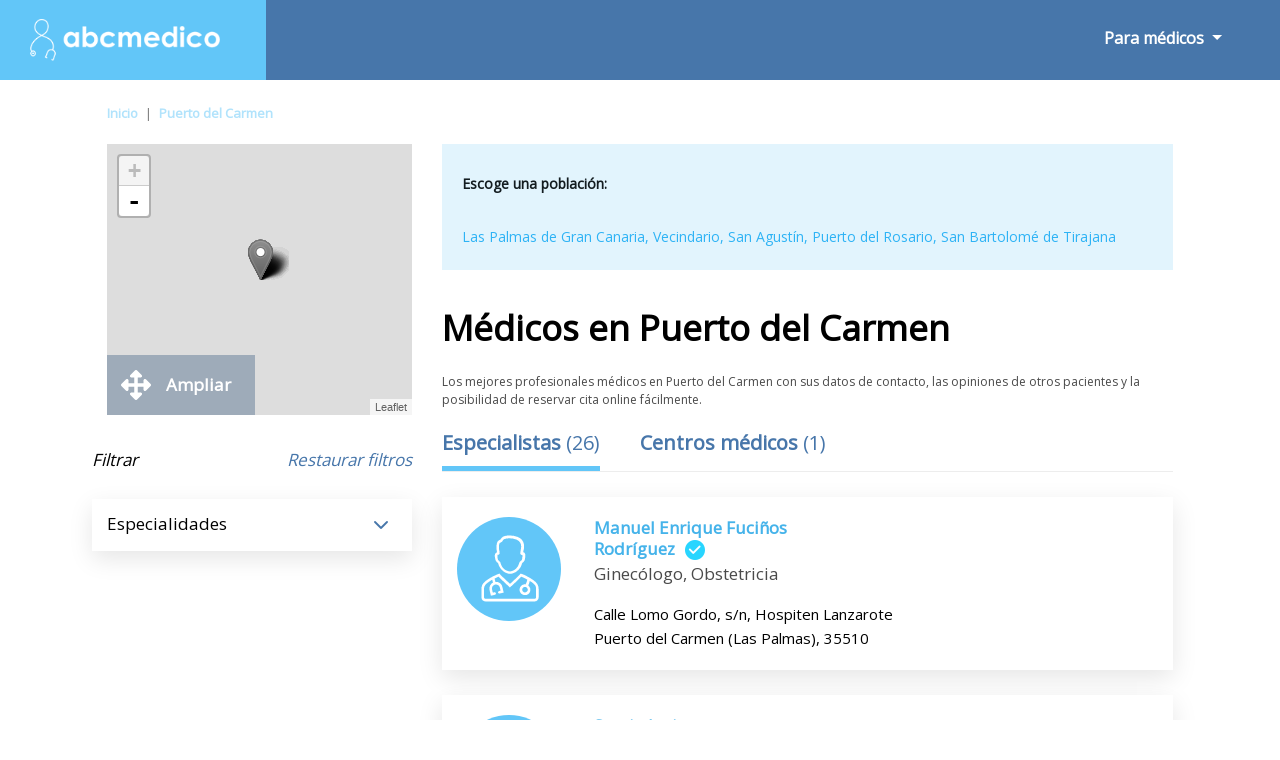

--- FILE ---
content_type: text/html; charset=UTF-8
request_url: https://www.abcmedico.es/m/puerto-del-carmen/
body_size: 13865
content:
<!doctype html><html lang="es"><head><meta charset="utf-8"><meta name="DC.Title" lang="es" content="Conozca a los profesionales médicos mas recomendados en Puerto del Carmen - Abcmedico"><title>Conozca a los profesionales médicos mas recomendados en Puerto del Carmen - Abcmedico</title><meta name="author" content="PulsoMed"><meta name="DC.Creator" lang="es" content="PulsoMed"><meta name="description" content="Te ofrecemos los mejores profesionales médicos en Puerto del Carmen. Lee las opiniones de otros pacientes, consulta los horarios de atención y reserva tu cita online. ¡Es gratuito!"><link rel="canonical" href="https://www.abcmedico.es/m/puerto-del-carmen/" /><meta name="VW96.objecttype" content="Document"><meta name="distribution" content="global"><meta name="resource-type" content="document"><meta name="robots" content="all"><meta name="Revisit" content="7 days"><meta name="copyright" content="Copyright (c) 2026 Pulsomed, S.L." /><link rel="apple-touch-icon" sizes="57x57" href="/public/img/favico/apple-icon-57x57.png"><link rel="apple-touch-icon" sizes="60x60" href="/public/img/favico/apple-icon-60x60.png"><link rel="apple-touch-icon" sizes="72x72" href="/public/img/favico/apple-icon-72x72.png"><link rel="apple-touch-icon" sizes="76x76" href="/public/img/favico/apple-icon-76x76.png"><link rel="apple-touch-icon" sizes="114x114" href="/public/img/favico/apple-icon-114x114.png"><link rel="apple-touch-icon" sizes="120x120" href="/public/img/favico/apple-icon-120x120.png"><link rel="apple-touch-icon" sizes="144x144" href="/public/img/favico/apple-icon-144x144.png"><link rel="apple-touch-icon" sizes="152x152" href="/public/img/favico/apple-icon-152x152.png"><link rel="apple-touch-icon" sizes="180x180" href="/public/img/favico/apple-icon-180x180.png"><link rel="icon" type="image/png" sizes="192x192" href="/public/img/favico/android-icon-192x192.png"><link rel="icon" type="image/png" sizes="32x32" href="/public/img/favico/favicon-32x32.png"><link rel="icon" type="image/png" sizes="96x96" href="/public/img/favico/favicon-96x96.png"><link rel="icon" type="image/png" sizes="16x16" href="/public/img/favico/favicon-16x16.png"><link rel="manifest" href="/public/img/favico/manifest.json"><meta name="msapplication-TileColor" content="#ffffff"><meta name="msapplication-TileImage" content="/public/img/favico/ms-icon-144x144.png"><meta name="theme-color" content="#ffffff"><link rel="stylesheet" href="https://stackpath.bootstrapcdn.com/bootstrap/4.3.1/css/bootstrap.min.css"><script async src="https://code.jquery.com/jquery-3.4.0.min.js"></script><script async src="https://stackpath.bootstrapcdn.com/bootstrap/4.3.1/js/bootstrap.min.js"></script><link rel="stylesheet" href="/public/css/general.css"><meta name="viewport" content="width=device-width, height=device-height, user-scalable=no, initial-scale=1, maximum-scale=1, minimal-ui"><link rel="shortcut icon" media="screen" href="/public/img/favicon.ico"><script>function contadoresSumaActual(url,aseg) {	$.ajax({	url: "/model/listado/buzonConsultaContador.php",	type: "POST",	data: {URLListado:url,aseguradora:aseg},	beforeSend: function(){},	success: function(data){},	error: function(){} });}</script><script async src="https://pagead2.googlesyndication.com/pagead/js/adsbygoogle.js?client=ca-pub-9264366836033327" crossorigin="anonymous"></script><style>.fa {display:inline-block;font-size:inherit;text-rendering:auto;-webkit-font-smoothing:antialiased;-moz-osx-font-smoothing:grayscale}.fa-hospital {content:url("data:image/svg+xml;utf8,<svg xmlns='http://www.w3.org/2000/svg' fill='rgb(71, 118, 170)' width='15px' viewBox='0 0 448 512'><path d='M448 492v20H0v-20c0-6.627 5.373-12 12-12h20V120c0-13.255 10.745-24 24-24h88V24c0-13.255 10.745-24 24-24h112c13.255 0 24 10.745 24 24v72h88c13.255 0 24 10.745 24 24v360h20c6.627 0 12 5.373 12 12zM308 192h-40c-6.627 0-12 5.373-12 12v40c0 6.627 5.373 12 12 12h40c6.627 0 12-5.373 12-12v-40c0-6.627-5.373-12-12-12zm-168 64h40c6.627 0 12-5.373 12-12v-40c0-6.627-5.373-12-12-12h-40c-6.627 0-12 5.373-12 12v40c0 6.627 5.373 12 12 12zm104 128h-40c-6.627 0-12 5.373-12 12v84h64v-84c0-6.627-5.373-12-12-12zm64-96h-40c-6.627 0-12 5.373-12 12v40c0 6.627 5.373 12 12 12h40c6.627 0 12-5.373 12-12v-40c0-6.627-5.373-12-12-12zm-116 12c0-6.627-5.373-12-12-12h-40c-6.627 0-12 5.373-12 12v40c0 6.627 5.373 12 12 12h40c6.627 0 12-5.373 12-12v-40zM182 96h26v26a6 6 0 0 0 6 6h20a6 6 0 0 0 6-6V96h26a6 6 0 0 0 6-6V70a6 6 0 0 0-6-6h-26V38a6 6 0 0 0-6-6h-20a6 6 0 0 0-6 6v26h-26a6 6 0 0 0-6 6v20a6 6 0 0 0 6 6z'/></svg>");}.fa-hospitalW {content:url("data:image/svg+xml;utf8,<svg xmlns='http://www.w3.org/2000/svg' fill='rgb(255, 255, 255)' width='15px' viewBox='0 0 448 512'><path d='M448 492v20H0v-20c0-6.627 5.373-12 12-12h20V120c0-13.255 10.745-24 24-24h88V24c0-13.255 10.745-24 24-24h112c13.255 0 24 10.745 24 24v72h88c13.255 0 24 10.745 24 24v360h20c6.627 0 12 5.373 12 12zM308 192h-40c-6.627 0-12 5.373-12 12v40c0 6.627 5.373 12 12 12h40c6.627 0 12-5.373 12-12v-40c0-6.627-5.373-12-12-12zm-168 64h40c6.627 0 12-5.373 12-12v-40c0-6.627-5.373-12-12-12h-40c-6.627 0-12 5.373-12 12v40c0 6.627 5.373 12 12 12zm104 128h-40c-6.627 0-12 5.373-12 12v84h64v-84c0-6.627-5.373-12-12-12zm64-96h-40c-6.627 0-12 5.373-12 12v40c0 6.627 5.373 12 12 12h40c6.627 0 12-5.373 12-12v-40c0-6.627-5.373-12-12-12zm-116 12c0-6.627-5.373-12-12-12h-40c-6.627 0-12 5.373-12 12v40c0 6.627 5.373 12 12 12h40c6.627 0 12-5.373 12-12v-40zM182 96h26v26a6 6 0 0 0 6 6h20a6 6 0 0 0 6-6V96h26a6 6 0 0 0 6-6V70a6 6 0 0 0-6-6h-26V38a6 6 0 0 0-6-6h-20a6 6 0 0 0-6 6v26h-26a6 6 0 0 0-6 6v20a6 6 0 0 0 6 6z'/></svg>");}.fa-envelope {content:url("data:image/svg+xml;utf8,<svg xmlns='http://www.w3.org/2000/svg' fill='rgb(255, 255, 255)' width='17px' viewBox='0 0 512 512'><path d='M502.3 190.8c3.9-3.1 9.7-.2 9.7 4.7V400c0 26.5-21.5 48-48 48H48c-26.5 0-48-21.5-48-48V195.6c0-5 5.7-7.8 9.7-4.7 22.4 17.4 52.1 39.5 154.1 113.6 21.1 15.4 56.7 47.8 92.2 47.6 35.7.3 72-32.8 92.3-47.6 102-74.1 131.6-96.3 154-113.7zM256 320c23.2.4 56.6-29.2 73.4-41.4 132.7-96.3 142.8-104.7 173.4-128.7 5.8-4.5 9.2-11.5 9.2-18.9v-19c0-26.5-21.5-48-48-48H48C21.5 64 0 85.5 0 112v19c0 7.4 3.4 14.3 9.2 18.9 30.6 23.9 40.7 32.4 173.4 128.7 16.8 12.2 50.2 41.8 73.4 41.4z'/></svg>");}.fa-envelopeW {content:url("data:image/svg+xml;utf8,<svg xmlns='http://www.w3.org/2000/svg' fill='rgb(71, 118, 170)' width='17px' viewBox='0 0 512 512'><path d='M502.3 190.8c3.9-3.1 9.7-.2 9.7 4.7V400c0 26.5-21.5 48-48 48H48c-26.5 0-48-21.5-48-48V195.6c0-5 5.7-7.8 9.7-4.7 22.4 17.4 52.1 39.5 154.1 113.6 21.1 15.4 56.7 47.8 92.2 47.6 35.7.3 72-32.8 92.3-47.6 102-74.1 131.6-96.3 154-113.7zM256 320c23.2.4 56.6-29.2 73.4-41.4 132.7-96.3 142.8-104.7 173.4-128.7 5.8-4.5 9.2-11.5 9.2-18.9v-19c0-26.5-21.5-48-48-48H48C21.5 64 0 85.5 0 112v19c0 7.4 3.4 14.3 9.2 18.9 30.6 23.9 40.7 32.4 173.4 128.7 16.8 12.2 50.2 41.8 73.4 41.4z'/></svg>");}.fa-search {content:url("data:image/svg+xml;utf8,<svg xmlns='http://www.w3.org/2000/svg' viewBox='0 0 512 512' width='1em' fill='white' ><path d='M505 442.7L405.3 343c-4.5-4.5-10.6-7-17-7H372c27.6-35.3 44-79.7 44-128C416 93.1 322.9 0 208 0S0 93.1 0 208s93.1 208 208 208c48.3 0 92.7-16.4 128-44v16.3c0 6.4 2.5 12.5 7 17l99.7 99.7c9.4 9.4 24.6 9.4 33.9 0l28.3-28.3c9.4-9.4 9.4-24.6.1-34zM208 336c-70.7 0-128-57.2-128-128 0-70.7 57.2-128 128-128 70.7 0 128 57.2 128 128 0 70.7-57.2 128-128 128z'/></svg>");}.fa-searchB {content:url("data:image/svg+xml;utf8,<svg xmlns='http://www.w3.org/2000/svg' viewBox='0 0 512 512' width='37px' fill='rgb(71, 118, 170)' ><path d='M505 442.7L405.3 343c-4.5-4.5-10.6-7-17-7H372c27.6-35.3 44-79.7 44-128C416 93.1 322.9 0 208 0S0 93.1 0 208s93.1 208 208 208c48.3 0 92.7-16.4 128-44v16.3c0 6.4 2.5 12.5 7 17l99.7 99.7c9.4 9.4 24.6 9.4 33.9 0l28.3-28.3c9.4-9.4 9.4-24.6.1-34zM208 336c-70.7 0-128-57.2-128-128 0-70.7 57.2-128 128-128 70.7 0 128 57.2 128 128 0 70.7-57.2 128-128 128z'/></svg>");}.fa-info-circle {content:url("data:image/svg+xml;utf8,<svg xmlns='http://www.w3.org/2000/svg' viewBox='0 0 512 512' width='20px' fill='%23ffffff'><path d='M256 8C119.043 8 8 119.083 8 256c0 136.997 111.043 248 248 248s248-111.003 248-248C504 119.083 392.957 8 256 8zm0 110c23.196 0 42 18.804 42 42s-18.804 42-42 42-42-18.804-42-42 18.804-42 42-42zm56 254c0 6.627-5.373 12-12 12h-88c-6.627 0-12-5.373-12-12v-24c0-6.627 5.373-12 12-12h12v-64h-12c-6.627 0-12-5.373-12-12v-24c0-6.627 5.373-12 12-12h64c6.627 0 12 5.373 12 12v100h12c6.627 0 12 5.373 12 12v24z'/></svg>");}.fa-bars {content:url("data:image/svg+xml;utf8,<svg xmlns='http://www.w3.org/2000/svg' viewBox='0 0 448 512' width='23px' fill='%23ffffff'><path d='M16 132h416c8.837 0 16-7.163 16-16V76c0-8.837-7.163-16-16-16H16C7.163 60 0 67.163 0 76v40c0 8.837 7.163 16 16 16zm0 160h416c8.837 0 16-7.163 16-16v-40c0-8.837-7.163-16-16-16H16c-8.837 0-16 7.163-16 16v40c0 8.837 7.163 16 16 16zm0 160h416c8.837 0 16-7.163 16-16v-40c0-8.837-7.163-16-16-16H16c-8.837 0-16 7.163-16 16v40c0 8.837 7.163 16 16 16z'/></svg>");}.fa-list-alt{content:url("data:image/svg+xml;utf8,<svg xmlns='http://www.w3.org/2000/svg' viewBox='0 0 24 24' width='40px' fill='%234776aa'><path d='M19 11h-14v-2h14v2zm0 2h-14v2h14v-2zm0 4h-14v2h14v-2zm3-11v16h-20v-16h20zm2-6h-24v24h24v-24z'/></svg>");}.fa-starB{content:url("data:image/svg+xml;utf8,<svg xmlns='http://www.w3.org/2000/svg' viewBox='0 0 576 512' width='15px' fill='%234776aa'><path d='M259.3 17.8L194 150.2 47.9 171.5c-26.2 3.8-36.7 36.1-17.7 54.6l105.7 103-25 145.5c-4.5 26.3 23.2 46 46.4 33.7L288 439.6l130.7 68.7c23.2 12.2 50.9-7.4 46.4-33.7l-25-145.5 105.7-103c19-18.5 8.5-50.8-17.7-54.6L382 150.2 316.7 17.8c-11.7-23.6-45.6-23.9-57.4 0z'/></svg>");}.fa-starG{content:url("data:image/svg+xml;utf8,<svg xmlns='http://www.w3.org/2000/svg' viewBox='0 0 576 512' width='15px' fill='%239b9b9b'><path d='M259.3 17.8L194 150.2 47.9 171.5c-26.2 3.8-36.7 36.1-17.7 54.6l105.7 103-25 145.5c-4.5 26.3 23.2 46 46.4 33.7L288 439.6l130.7 68.7c23.2 12.2 50.9-7.4 46.4-33.7l-25-145.5 105.7-103c19-18.5 8.5-50.8-17.7-54.6L382 150.2 316.7 17.8c-11.7-23.6-45.6-23.9-57.4 0z'/></svg>");}.fa-arrow-right{content:url("data:image/svg+xml;utf8,<svg xmlns='http://www.w3.org/2000/svg' viewBox='0 0 448 512' width='11px' fill='%2347baf3'><path d='M190.5 66.9l22.2-22.2c9.4-9.4 24.6-9.4 33.9 0L441 239c9.4 9.4 9.4 24.6 0 33.9L246.6 467.3c-9.4 9.4-24.6 9.4-33.9 0l-22.2-22.2c-9.5-9.5-9.3-25 .4-34.3L311.4 296H24c-13.3 0-24-10.7-24-24v-32c0-13.3 10.7-24 24-24h287.4L190.9 101.2c-9.8-9.3-10-24.8-.4-34.3z'/></svg>");}.fa-times{content:url("data:image/svg+xml;utf8,<svg xmlns='http://www.w3.org/2000/svg' viewBox='0 0 352 512' width='16px' fill='%23000'><path d='M242.72 256l100.07-100.07c12.28-12.28 12.28-32.19 0-44.48l-22.24-22.24c-12.28-12.28-32.19-12.28-44.48 0L176 189.28 75.93 89.21c-12.28-12.28-32.19-12.28-44.48 0L9.21 111.45c-12.28 12.28-12.28 32.19 0 44.48L109.28 256 9.21 356.07c-12.28 12.28-12.28 32.19 0 44.48l22.24 22.24c12.28 12.28 32.2 12.28 44.48 0L176 322.72l100.07 100.07c12.28 12.28 32.2 12.28 44.48 0l22.24-22.24c12.28-12.28 12.28-32.19 0-44.48L242.72 256z'/></svg>");}.fa-arrows{content:url("data:image/svg+xml;utf8,<svg xmlns='http://www.w3.org/2000/svg' viewBox='0 0 512 512' width='30px' fill='%23fff'><path d='M352.201 425.775l-79.196 79.196c-9.373 9.373-24.568 9.373-33.941 0l-79.196-79.196c-15.119-15.119-4.411-40.971 16.971-40.97h51.162L228 284H127.196v51.162c0 21.382-25.851 32.09-40.971 16.971L7.029 272.937c-9.373-9.373-9.373-24.569 0-33.941L86.225 159.8c15.119-15.119 40.971-4.411 40.971 16.971V228H228V127.196h-51.23c-21.382 0-32.09-25.851-16.971-40.971l79.196-79.196c9.373-9.373 24.568-9.373 33.941 0l79.196 79.196c15.119 15.119 4.411 40.971-16.971 40.971h-51.162V228h100.804v-51.162c0-21.382 25.851-32.09 40.97-16.971l79.196 79.196c9.373 9.373 9.373 24.569 0 33.941L425.773 352.2c-15.119 15.119-40.971 4.411-40.97-16.971V284H284v100.804h51.23c21.382 0 32.09 25.851 16.971 40.971z'/></svg>");}.fa-heart {content:url("data:image/svg+xml;utf8,<svg xmlns='http://www.w3.org/2000/svg' viewBox='0 0 512 512' width='20px' fill='%23dbdbdb'><path d='M462.3 62.6C407.5 15.9 326 24.3 275.7 76.2L256 96.5l-19.7-20.3C186.1 24.3 104.5 15.9 49.7 62.6c-62.8 53.6-66.1 149.8-9.9 207.9l193.5 199.8c12.5 12.9 32.8 12.9 45.3 0l193.5-199.8c56.3-58.1 53-154.3-9.8-207.9z'/></svg>");}.fa-map{content:url("data:image/svg+xml;utf8,<svg xmlns='http://www.w3.org/2000/svg' viewBox='0 0 576 512' width='17px' fill='%23fff'><path d='M0 117.66v346.32c0 11.32 11.43 19.06 21.94 14.86L160 416V32L20.12 87.95A32.006 32.006 0 0 0 0 117.66zM192 416l192 64V96L192 32v384zM554.06 33.16L416 96v384l139.88-55.95A31.996 31.996 0 0 0 576 394.34V48.02c0-11.32-11.43-19.06-21.94-14.86z'/></svg>");}.fa-phone{content:url("data:image/svg+xml;utf8,<svg xmlns='http://www.w3.org/2000/svg' viewBox='0 0 512 512' width='14px' fill='%234776aa'><path d='M497.39 361.8l-112-48a24 24 0 0 0-28 6.9l-49.6 60.6A370.66 370.66 0 0 1 130.6 204.11l60.6-49.6a23.94 23.94 0 0 0 6.9-28l-48-112A24.16 24.16 0 0 0 122.6.61l-104 24A24 24 0 0 0 0 48c0 256.5 207.9 464 464 464a24 24 0 0 0 23.4-18.6l24-104a24.29 24.29 0 0 0-14.01-27.6z'/></svg>");}.fa-link{content:url("data:image/svg+xml;utf8,<svg xmlns='http://www.w3.org/2000/svg' viewBox='0 0 512 512' width='16px' fill='%234776aa'><path d='M326.612 185.391c59.747 59.809 58.927 155.698.36 214.59-.11.12-.24.25-.36.37l-67.2 67.2c-59.27 59.27-155.699 59.262-214.96 0-59.27-59.26-59.27-155.7 0-214.96l37.106-37.106c9.84-9.84 26.786-3.3 27.294 10.606.648 17.722 3.826 35.527 9.69 52.721 1.986 5.822.567 12.262-3.783 16.612l-13.087 13.087c-28.026 28.026-28.905 73.66-1.155 101.96 28.024 28.579 74.086 28.749 102.325.51l67.2-67.19c28.191-28.191 28.073-73.757 0-101.83-3.701-3.694-7.429-6.564-10.341-8.569a16.037 16.037 0 0 1-6.947-12.606c-.396-10.567 3.348-21.456 11.698-29.806l21.054-21.055c5.521-5.521 14.182-6.199 20.584-1.731a152.482 152.482 0 0 1 20.522 17.197zM467.547 44.449c-59.261-59.262-155.69-59.27-214.96 0l-67.2 67.2c-.12.12-.25.25-.36.37-58.566 58.892-59.387 154.781.36 214.59a152.454 152.454 0 0 0 20.521 17.196c6.402 4.468 15.064 3.789 20.584-1.731l21.054-21.055c8.35-8.35 12.094-19.239 11.698-29.806a16.037 16.037 0 0 0-6.947-12.606c-2.912-2.005-6.64-4.875-10.341-8.569-28.073-28.073-28.191-73.639 0-101.83l67.2-67.19c28.239-28.239 74.3-28.069 102.325.51 27.75 28.3 26.872 73.934-1.155 101.96l-13.087 13.087c-4.35 4.35-5.769 10.79-3.783 16.612 5.864 17.194 9.042 34.999 9.69 52.721.509 13.906 17.454 20.446 27.294 10.606l37.106-37.106c59.271-59.259 59.271-155.699.001-214.959z'/></svg>");}.fa-star{content:url("data:image/svg+xml;utf8,<svg xmlns='http://www.w3.org/2000/svg' viewBox='0 0 576 512' width='25px' fill='%234776aa'><path d='M259.3 17.8L194 150.2 47.9 171.5c-26.2 3.8-36.7 36.1-17.7 54.6l105.7 103-25 145.5c-4.5 26.3 23.2 46 46.4 33.7L288 439.6l130.7 68.7c23.2 12.2 50.9-7.4 46.4-33.7l-25-145.5 105.7-103c19-18.5 8.5-50.8-17.7-54.6L382 150.2 316.7 17.8c-11.7-23.6-45.6-23.9-57.4 0z'/></svg>");}.fa-star-o{content:url("data:image/svg+xml;utf8,<svg xmlns='http://www.w3.org/2000/svg' viewBox='0 0 24 24' width='25px' fill='%234776aa'><path d='M12 5.173l2.335 4.817 5.305.732-3.861 3.71.942 5.27-4.721-2.524-4.721 2.525.942-5.27-3.861-3.71 5.305-.733 2.335-4.817zm0-4.586l-3.668 7.568-8.332 1.151 6.064 5.828-1.48 8.279 7.416-3.967 7.416 3.966-1.48-8.279 6.064-5.827-8.332-1.15-3.668-7.569z'/></svg>");}.fa-whatsapp{content:url("data:image/svg+xml;utf8,<svg xmlns='http://www.w3.org/2000/svg' viewBox='0 0 448 512' width='15px' fill='%2325D366'><path d='M380.9 97.1C339 55.1 283.2 32 223.9 32c-122.4 0-222 99.6-222 222 0 39.1 10.2 77.3 29.6 111L0 480l117.7-30.9c32.4 17.7 68.9 27 106.1 27h.1c122.3 0 224.1-99.6 224.1-222 0-59.3-25.2-115-67.1-157zm-157 341.6c-33.2 0-65.7-8.9-94-25.7l-6.7-4-69.8 18.3L72 359.2l-4.4-7c-18.5-29.4-28.2-63.3-28.2-98.2 0-101.7 82.8-184.5 184.6-184.5 49.3 0 95.6 19.2 130.4 54.1 34.8 34.9 56.2 81.2 56.1 130.5 0 101.8-84.9 184.6-186.6 184.6zm101.2-138.2c-5.5-2.8-32.8-16.2-37.9-18-5.1-1.9-8.8-2.8-12.5 2.8-3.7 5.6-14.3 18-17.6 21.8-3.2 3.7-6.5 4.2-12 1.4-32.6-16.3-54-29.1-75.5-66-5.7-9.8 5.7-9.1 16.3-30.3 1.8-3.7.9-6.9-.5-9.7-1.4-2.8-12.5-30.1-17.1-41.2-4.5-10.8-9.1-9.3-12.5-9.5-3.2-.2-6.9-.2-10.6-.2-3.7 0-9.7 1.4-14.8 6.9-5.1 5.6-19.4 19-19.4 46.3 0 27.3 19.9 53.7 22.6 57.4 2.8 3.7 39.1 59.7 94.8 83.8 35.2 15.2 49 16.5 66.6 13.9 10.7-1.6 32.8-13.4 37.4-26.4 4.6-13 4.6-24.1 3.2-26.4-1.3-2.5-5-3.9-10.5-6.6z'/></svg>");}.fa-graduation-cap{content:url("data:image/svg+xml;utf8,<svg xmlns='http://www.w3.org/2000/svg' viewBox='0 0 640 512' width='19px' fill='%2345b3ea'><path d='M622.34 153.2L343.4 67.5c-15.2-4.67-31.6-4.67-46.79 0L17.66 153.2c-23.54 7.23-23.54 38.36 0 45.59l48.63 14.94c-10.67 13.19-17.23 29.28-17.88 46.9C38.78 266.15 32 276.11 32 288c0 10.78 5.68 19.85 13.86 25.65L20.33 428.53C18.11 438.52 25.71 448 35.94 448h56.11c10.24 0 17.84-9.48 15.62-19.47L82.14 313.65C90.32 307.85 96 298.78 96 288c0-11.57-6.47-21.25-15.66-26.87.76-15.02 8.44-28.3 20.69-36.72L296.6 284.5c9.06 2.78 26.44 6.25 46.79 0l278.95-85.7c23.55-7.24 23.55-38.36 0-45.6zM352.79 315.09c-28.53 8.76-52.84 3.92-65.59 0l-145.02-44.55L128 384c0 35.35 85.96 64 192 64s192-28.65 192-64l-14.18-113.47-145.03 44.56z'/></svg>");}.fa-user-md{content:url("data:image/svg+xml;utf8,<svg xmlns='http://www.w3.org/2000/svg' viewBox='0 0 448 512' width='11px' fill='%2345b3ea'><path d='M224 256c70.7 0 128-57.3 128-128S294.7 0 224 0 96 57.3 96 128s57.3 128 128 128zM104 424c0 13.3 10.7 24 24 24s24-10.7 24-24-10.7-24-24-24-24 10.7-24 24zm216-135.4v49c36.5 7.4 64 39.8 64 78.4v41.7c0 7.6-5.4 14.2-12.9 15.7l-32.2 6.4c-4.3.9-8.5-1.9-9.4-6.3l-3.1-15.7c-.9-4.3 1.9-8.6 6.3-9.4l19.3-3.9V416c0-62.8-96-65.1-96 1.9v26.7l19.3 3.9c4.3.9 7.1 5.1 6.3 9.4l-3.1 15.7c-.9 4.3-5.1 7.1-9.4 6.3l-31.2-4.2c-7.9-1.1-13.8-7.8-13.8-15.9V416c0-38.6 27.5-70.9 64-78.4v-45.2c-2.2.7-4.4 1.1-6.6 1.9-18 6.3-37.3 9.8-57.4 9.8s-39.4-3.5-57.4-9.8c-7.4-2.6-14.9-4.2-22.6-5.2v81.6c23.1 6.9 40 28.1 40 53.4 0 30.9-25.1 56-56 56s-56-25.1-56-56c0-25.3 16.9-46.5 40-53.4v-80.4C48.5 301 0 355.8 0 422.4v44.8C0 491.9 20.1 512 44.8 512h358.4c24.7 0 44.8-20.1 44.8-44.8v-44.8c0-72-56.8-130.3-128-133.8z'/></svg>");}.fa-university{content:url("data:image/svg+xml;utf8,<svg xmlns='http://www.w3.org/2000/svg' viewBox='0 0 512 512' width='17px' fill='%2345b3ea'><path d='M496 128v16a8 8 0 0 1-8 8h-24v12c0 6.627-5.373 12-12 12H60c-6.627 0-12-5.373-12-12v-12H24a8 8 0 0 1-8-8v-16a8 8 0 0 1 4.941-7.392l232-88a7.996 7.996 0 0 1 6.118 0l232 88A8 8 0 0 1 496 128zm-24 304H40c-13.255 0-24 10.745-24 24v16a8 8 0 0 0 8 8h464a8 8 0 0 0 8-8v-16c0-13.255-10.745-24-24-24zM96 192v192H60c-6.627 0-12 5.373-12 12v20h416v-20c0-6.627-5.373-12-12-12h-36V192h-64v192h-64V192h-64v192h-64V192H96z'/></svg>");}.fa-pencil-square-o{content:url("data:image/svg+xml;utf8,<svg xmlns='http://www.w3.org/2000/svg' viewBox='0 0 448 512' width='15px' fill='%2345b3ea'><path d='M400 480H48c-26.5 0-48-21.5-48-48V80c0-26.5 21.5-48 48-48h352c26.5 0 48 21.5 48 48v352c0 26.5-21.5 48-48 48zM238.1 177.9L102.4 313.6l-6.3 57.1c-.8 7.6 5.6 14.1 13.3 13.3l57.1-6.3L302.2 242c2.3-2.3 2.3-6.1 0-8.5L246.7 178c-2.5-2.4-6.3-2.4-8.6-.1zM345 165.1L314.9 135c-9.4-9.4-24.6-9.4-33.9 0l-23.1 23.1c-2.3 2.3-2.3 6.1 0 8.5l55.5 55.5c2.3 2.3 6.1 2.3 8.5 0L345 199c9.3-9.3 9.3-24.5 0-33.9z'/></svg>");}</style></head><body><nav class="navbar navbar-expand-lg navbar-light bg-light"><a class="navbar-brand" href="https://www.abcmedico.es/"><img class="imgLogoABC" src="/public/img/logo.png" alt="Logo ABCmedico" width="250" height="42"></a><div class="buttonNavBarMov"><button class="navbar-toggler" type="button" data-toggle="collapse" data-target="#navbarSupportedContent" aria-controls="navbarSupportedContent" aria-expanded="false" aria-label="Toggle navigation"><i class="fas fa-bars iconBarMov" style="font-weight: bold;"></i></button></div><div class="collapse navbar-collapse" id="navbarSupportedContent"><ul class="navbar-nav mr-auto navBarAutoRight"><li class="nav-item dropdown forMedicsNav"><a class="nav-link dropdown-toggle" href="#" id="navbarDropdown" role="button" data-toggle="dropdown" aria-haspopup="true" aria-expanded="false"> Para médicos </a><div class="dropdown-menu verMovilMenu" aria-labelledby="navbarDropdown"><a class="dropdown-item" href="https://www.abcmedico.es/perfil/">Inicia sesión</a><a class="dropdown-item" href="https://www.abcmedico.es/perfil/Registro/">Crear una cuenta</a></div></li><li class="nav-item dropdown forUserNav" style="display: none;"><a class="nav-link dropdown-toggle" href="#" id="navbarDropdown2" role="button" data-toggle="dropdown" aria-haspopup="true" aria-expanded="false"> Para usuarios </a><div class="dropdown-menu" aria-labelledby="navbarDropdown"><a class="dropdown-item" href="#">Inicia sesión</a><a class="dropdown-item" href="#">Crear una cuenta</a></div></li></ul></div></nav><div class="container-fluid"><div class="movilFiltCap d-block .d-sm-block .d-md-block d-lg-none d-xl-none"><div class="FiltButtonMovCap d-block .d-sm-block .d-md-block d-lg-none d-xl-none">Abrir filtros<img class="FiltrosOpenFiltCapMov FiltrosOpenFiltCapMov1" src="/public/img/dark.png" width="47px" height="32px"></div></div><div class="row"><div class="col-md-10 offset-md-1 BreadcrumbItem"><ul id="migas" class="migasItem"><li><a href="https://www.abcmedico.es/">Inicio</a></li><li><span class="barraMigasItem">|</span><a href="https://www.abcmedico.es/m/puerto-del-carmen/">Puerto del Carmen</a></li></ul></div><div class="col-md-10 offset-md-1 ContenidoPrincipalListado"><div class="row"><div class="col-md-12 col-sm-12 col-xs-12 ColImgMapList"><div class="mapListaNew"><div id="mapList"></div></div><div class="mapListaNew2"><div id="mapList2"></div></div><span class="closeConsultaCita closeMapList closeMapListDes"><i class="fa fa-times ftimesListCe" ></i></span><span class="closeConsultaCita closeMapList closeMapList2"><i class="fa fa-times ftimesListCe" ></i></span><div class="d-none d-sm-none d-md-none d-lg-block buttonAmpliarMapItem buttonAmpliarMapItem0"></div><div class="popList" ></div><div class="d-none d-sm-none d-md-none d-lg-block buttonAmpliarMapItemText buttonAmpliarMapItemTextList"><i class="fa fa-arrows AmpliarMapItem AmpliarMapItem0"></i><span>Ampliar</span></div><div id='SUNMAVA'><div class='publiSun'><span class='publici'><script>function a(r){try{for(;r.parent&&r!==r.parent;)r=r.parent;return r}catch(r){return null}}var n=a(window);if(n&&n.document&&n.document.body){var s=document.createElement('script');s.src='https://static.sunmedia.tv/integrations/1cc12642-d127-423c-b797-d4c070ebcf6b/1cc12642-d127-423c-b797-d4c070ebcf6b.js',s.async=!0,n.document.body.appendChild(s)}</script></span></div></div><div class="filtrosCap"><div class="row rowRestFilt"><span class="filtraButtonText">Filtrar</span><span class="filtraButtonBut">Restaurar filtros</span></div><div class="row rowAsegFilt BuzGroupList oculto"><div class="col-12 columnaFiltrosIzList columnaFiltrosIzListBuz"><div class="FiltrosIzqNameSMBuz">Consulta física</div><img class="FiltrosIzqimgSMD FiltrosIzqimgSM4" src="/public/img/dark.png"></div><div class="NotShowList ListadoBuz"></div><input id="EspecialidadesListado" name="EspecialidadesListado" type="hidden" value="0"></div><div class="row rowAsegFilt EspesGroupList"><div class="col-12 columnaFiltrosIzList columnaFiltrosIzListEspes"><div class="FiltrosIzqNameSM">Especialidades</div><img class="FiltrosIzqimgSMD FiltrosIzqimgSM3" src="/public/img/dark.png"></div><div class="NotShowList ListadoEspecialidades"><span class="elementListFilter elementListFilterEspes" id="espes14" title="Alergólogo">Alergólogo (1)</span><span class="elementListFilter elementListFilterEspes" id="espes27" title="Anestesista">Anestesista (1)</span><span class="elementListFilter elementListFilterEspes" id="espes31" title="Aparato Digestivo">Aparato Digestivo (2)</span><span class="elementListFilter elementListFilterEspes" id="espes39" title="Cardiólogo">Cardiólogo (2)</span><span class="elementListFilter elementListFilterEspes" id="espes63" title="Cirugía Vascular">Cirugía Vascular (2)</span><span class="elementListFilter elementListFilterEspes" id="espes43" title="Cirujano del Aparato digestivo">Cirujano del Aparato digestivo (3)</span><span class="elementListFilter elementListFilterEspes" id="espes47" title="Cirujano General">Cirujano General (3)</span><span class="elementListFilter elementListFilterEspes" id="espes53" title="Cirujano Ortopédico">Cirujano Ortopédico (4)</span><span class="elementListFilter elementListFilterEspes" id="espes79" title="Dermatólogo">Dermatólogo (2)</span><span class="elementListFilter elementListFilterEspes" id="espes266" title="Diagnostico por imagen">Diagnostico por imagen (2)</span><span class="elementListFilter elementListFilterEspes" id="espes99" title="Fisioterapeuta">Fisioterapeuta (2)</span><span class="elementListFilter elementListFilterEspes" id="espes112" title="Ginecólogo">Ginecólogo (3)</span><span class="elementListFilter elementListFilterEspes" id="espes116" title="Hematólogo">Hematólogo (2)</span><span class="elementListFilter elementListFilterEspes" id="espes118" title="Hemoterapia">Hemoterapia (2)</span><span class="elementListFilter elementListFilterEspes" id="espes333" title="Medicina del dolor">Medicina del dolor (1)</span><span class="elementListFilter elementListFilterEspes" id="espes143" title="Medicina Interna">Medicina Interna (3)</span><span class="elementListFilter elementListFilterEspes" id="espes155" title="Nefrólogo">Nefrólogo (2)</span><span class="elementListFilter elementListFilterEspes" id="espes165" title="Neurocirujano">Neurocirujano (2)</span><span class="elementListFilter elementListFilterEspes" id="espes166" title="Neurofisiología">Neurofisiología (2)</span><span class="elementListFilter elementListFilterEspes" id="espes169" title="Neurólogo">Neurólogo (2)</span><span class="elementListFilter elementListFilterEspes" id="espes175" title="Obstetricia">Obstetricia (3)</span><span class="elementListFilter elementListFilterEspes" id="espes178" title="Odontólogo">Odontólogo (3)</span><span class="elementListFilter elementListFilterEspes" id="espes182" title="Oftalmólogo">Oftalmólogo (2)</span><span class="elementListFilter elementListFilterEspes" id="espes194" title="Pediatra">Pediatra (2)</span><span class="elementListFilter elementListFilterEspes" id="espes208" title="Psicólogo">Psicólogo (1)</span><span class="elementListFilter elementListFilterEspes" id="espes246" title="Reanimación">Reanimación (1)</span><span class="elementListFilter elementListFilterEspes" id="espes216" title="Rehabilitación">Rehabilitación (2)</span><span class="elementListFilter elementListFilterEspes" id="espes226" title="Traumatólogo">Traumatólogo (4)</span><span class="elementListFilter elementListFilterEspes" id="espes230" title="Urólogo">Urólogo (2)</span><span class="elementListFilter elementListFilterEspes" id="espes249" title="Venerología">Venerología (2)</span></div><input id="EspecialidadesListado" name="EspecialidadesListado" type="hidden" value="0"></div><div class="row rowAsegFilt ZonasGroupList oculto"><div class="col-12 columnaFiltrosIzList columnaFiltrosIzListZonas"><div class="FiltrosIzqNameSM">Zonas</div><img class="FiltrosIzqimgSMD FiltrosIzqimgSMD4" src="/public/img/dark.png"></div><div class="NotShowList ListadoZonas"></div><input id="ZonasListado" name="ZonasListado" type="hidden" value="0"></div><div class="row rowAsegFilt AseguradorasGroupList oculto"><div class="col-12 columnaFiltrosIzList columnaFiltrosIzListAseg"><div class="FiltrosIzqNameSM FiltrosIzqNameSMAseg">Sin seguro médico</div><img class="FiltrosIzqimgSMD FiltrosIzqimgSMD1" src="/public/img/dark.png"></div><div class="NotShowList ListadoAseguradoras"></div><input id="AseguradoraListado" name="AseguradoraListado" type="hidden" value="0"></div><div class="row rowAsegFilt EnfesGroupList oculto"><div class="col-12 columnaFiltrosIzList columnaFiltrosIzListEnfes"><div class="FiltrosIzqNameSM FiltrosIzqNameSMEnfes">Enfermedades</div><img class="FiltrosIzqimgSMD FiltrosIzqimgSM2" src="/public/img/dark.png"></div><div class="NotShowList ListadoEnfermedades"></div><input id="EnfermedadesListado" name="EnfermedadesListado" type="hidden" value="0"></div></div></div><div class="col-md-12 col-sm-12 col-xs-12 ColListadoMedicCliList"><div class="col-md-10 offset-md-1 BreadcrumbItemMov"></div><div class="row rowCuaZulZona d-none d-sm-none d-md-none d-lg-block"><span class="selectCityList">Escoge una población:</span><div class="ListadoCityList"><a href='https://www.abcmedico.es/m/las-palmas-de-gran-canaria/'>Las Palmas de Gran Canaria</a>, <a href='https://www.abcmedico.es/m/vecindario/'>Vecindario</a>, <a href='https://www.abcmedico.es/m/san-agustin/'>San Agustín</a>, <a href='https://www.abcmedico.es/m/puerto-del-rosario/'>Puerto del Rosario</a>, <a href='https://www.abcmedico.es/m/san-bartolome-de-tirajana/'>San Bartolomé de Tirajana</a></div></div><div class="row rowTittlePage"><h1 class="titlePageActualList"><span class="EspePageActual">Médicos</span> en <span class="ZonaPageActual">Puerto del Carmen</span></h1><span class="subFiltrosTitle">Filtrado por: <span class="subFiltrosTitleEnfe"></span><span class="subFiltrosTitleAseg"></span><span class="subFiltrosTitleBuz"></span></span></div><div class="row"><span style="color: #4a4a4a;margin-left: 30px;margin-top: 20px;font-size: 12px;">Los mejores profesionales médicos en Puerto del Carmen con sus datos de contacto, las opiniones de otros pacientes y la posibilidad de reservar cita online fácilmente.</span></div><div class="row rowFiltraXEspeOrCenMed"><span class="EspeciListaNumFilt EspeciListaNumFiltAc FiltradoListaActual">Especialistas <span class="nuMEspesCentMed">(<span class="nuMEspesCentMedEspeci">26</span>)</span></span><span class="CenMedListaNumFilt CenMedListaNumFiltAc">Centros médicos <span class="nuMEspesCentMed">(<span class="nuMEspesCentMedClin">1</span>)</span></span></div><div id="pagination-result"><input type="hidden" name="rowcount" id="rowcount" /><a class="LinkMedicActualList" href="https://www.abcmedico.es/medico-manuel-enrique-fucinos-rodriguez-29455"><div class="row rowGeneralMedicLista"><div class="col-3 col-sm-3 col-md-2 MedicFotoItem MedicFotoLista"><img class="ImgPerfilMedicItem ImgPerfilMedicItemGen" src="/public/img/Icono_Chico.svg"></div><div class="col-9 col-sm-9 col-md-10 MedicBasicInfoItem"><div class="row"><div class="col-12 col-sm-12 col-md-12 MedicNameItem MedicNameLista">Manuel Enrique Fuciños <span class='verificadoListoName'> Rodríguez<img class="ImgValidadoMedicItem" src="/public/img/validado2.png" alt="Datos verificados" title="Datos verificados"></span></div><div class="col-2 col-sm-2 col-md-2 MedicHeartItem"><i class="fa fa-heart likeThisMedicItem likeThisMedicLista"></i></div></div><div class="row"><div class="col-12 col-sm-12 col-md-12 MedicEspecialidadItem MedicEspecialidadLista">Ginecólogo, Obstetricia</div></div><div class="DireccionListadoMedic">Calle Lomo Gordo, s/n, Hospiten Lanzarote <div class="secondLineDirecList">Puerto del Carmen (Las Palmas), 35510</div></div></div></div></a><a class="LinkMedicActualList" href="https://www.abcmedico.es/medico-samir-amine-salha-29460"><div class="row rowGeneralMedicLista"><div class="col-3 col-sm-3 col-md-2 MedicFotoItem MedicFotoLista"><img class="ImgPerfilMedicItem ImgPerfilMedicItemGen" src="/public/img/Icono_Chico.svg"></div><div class="col-9 col-sm-9 col-md-10 MedicBasicInfoItem"><div class="row"><div class="col-12 col-sm-12 col-md-12 MedicNameItem MedicNameLista">Samir Amine <span class='verificadoListoName'> Salha<img class="ImgValidadoMedicItem" src="/public/img/validado2.png" alt="Datos verificados" title="Datos verificados"></span></div><div class="col-2 col-sm-2 col-md-2 MedicHeartItem"><i class="fa fa-heart likeThisMedicItem likeThisMedicLista"></i></div></div><div class="row"><div class="col-12 col-sm-12 col-md-12 MedicEspecialidadItem MedicEspecialidadLista">Aparato Digestivo</div></div><div class="DireccionListadoMedic">Calle Lomo Gordo, s/n, Hospiten Lanzarote <div class="secondLineDirecList">Puerto del Carmen (Las Palmas), 35510</div></div></div></div></a><a class="LinkMedicActualList" href="https://www.abcmedico.es/medico-adolfo-espino-garcia-88177"><div class="row rowGeneralMedicLista"><div class="col-3 col-sm-3 col-md-2 MedicFotoItem MedicFotoLista"><img class="ImgPerfilMedicItem ImgPerfilMedicItemGen" src="/public/img/Icono_Chico.svg"></div><div class="col-9 col-sm-9 col-md-10 MedicBasicInfoItem"><div class="row"><div class="col-12 col-sm-12 col-md-12 MedicNameItem MedicNameLista">Adolfo Espino <span class='verificadoListoName'> García<img class="ImgValidadoMedicItem" src="/public/img/validado2.png" alt="Datos verificados" title="Datos verificados"></span></div><div class="col-2 col-sm-2 col-md-2 MedicHeartItem"><i class="fa fa-heart likeThisMedicItem likeThisMedicLista"></i></div></div><div class="row"><div class="col-12 col-sm-12 col-md-12 MedicEspecialidadItem MedicEspecialidadLista">Oftalmólogo</div></div><div class="DireccionListadoMedic">Calle Lomo Gordo, s/n, Hospiten Lanzarote <div class="secondLineDirecList">Puerto del Carmen (Las Palmas), 35510</div></div></div></div></a><a class="LinkMedicActualList" href="https://www.abcmedico.es/medico-olaik-marilyn-rubio-leonard-97385"><div class="row rowGeneralMedicLista"><div class="col-3 col-sm-3 col-md-2 MedicFotoItem MedicFotoLista"><img class="ImgPerfilMedicItem ImgPerfilMedicItemGen" src="/public/img/Icono_Chica.svg"></div><div class="col-9 col-sm-9 col-md-10 MedicBasicInfoItem"><div class="row"><div class="col-12 col-sm-12 col-md-12 MedicNameItem MedicNameLista">Olaik Marilyn Rubio <span class='verificadoListoName'> Leonard<img class="ImgValidadoMedicItem" src="/public/img/validado2.png" alt="Datos verificados" title="Datos verificados"></span></div><div class="col-2 col-sm-2 col-md-2 MedicHeartItem"><i class="fa fa-heart likeThisMedicItem likeThisMedicLista"></i></div></div><div class="row"><div class="col-12 col-sm-12 col-md-12 MedicEspecialidadItem MedicEspecialidadLista">Medicina Interna</div></div><div class="DireccionListadoMedic">Calle Lomo Gordo, s/n, Hospiten Lanzarote <div class="secondLineDirecList">Puerto del Carmen (Las Palmas), 35510</div></div></div></div></a><a class="LinkMedicActualList" href="https://www.abcmedico.es/medico-dariusz-chmielewski-97408"><div class="row rowGeneralMedicLista"><div class="col-3 col-sm-3 col-md-2 MedicFotoItem MedicFotoLista"><img class="ImgPerfilMedicItem ImgPerfilMedicItemGen" src="/public/img/Icono_Chico.svg"></div><div class="col-9 col-sm-9 col-md-10 MedicBasicInfoItem"><div class="row"><div class="col-12 col-sm-12 col-md-12 MedicNameItem MedicNameLista">Dariusz Chmielewski<img class="ImgValidadoMedicItem" src="/public/img/validado2.png" alt="Datos verificados" title="Datos verificados"></span></div><div class="col-2 col-sm-2 col-md-2 MedicHeartItem"><i class="fa fa-heart likeThisMedicItem likeThisMedicLista"></i></div></div><div class="row"><div class="col-12 col-sm-12 col-md-12 MedicEspecialidadItem MedicEspecialidadLista">Cirujano Ortopédico, Traumatólogo</div></div><div class="DireccionListadoMedic">Calle Lomo Gordo, s/n, Hospiten Lanzarote <div class="secondLineDirecList">Puerto del Carmen (Las Palmas), 35510</div></div></div></div></a><div style='margin-left: 15px;width: 100%;'></div><a class="LinkMedicActualList" href="https://www.abcmedico.es/medico-ana-salmeron-de-hernandez-97425"><div class="row rowGeneralMedicLista"><div class="col-3 col-sm-3 col-md-2 MedicFotoItem MedicFotoLista"><img class="ImgPerfilMedicItem ImgPerfilMedicItemGen" src="/public/img/Icono_Chica.svg"></div><div class="col-9 col-sm-9 col-md-10 MedicBasicInfoItem"><div class="row"><div class="col-12 col-sm-12 col-md-12 MedicNameItem MedicNameLista">Ana Salmerón De <span class='verificadoListoName'> Hernández<img class="ImgValidadoMedicItem" src="/public/img/validado2.png" alt="Datos verificados" title="Datos verificados"></span></div><div class="col-2 col-sm-2 col-md-2 MedicHeartItem"><i class="fa fa-heart likeThisMedicItem likeThisMedicLista"></i></div></div><div class="row"><div class="col-12 col-sm-12 col-md-12 MedicEspecialidadItem MedicEspecialidadLista">Pediatra</div></div><div class="DireccionListadoMedic">Calle Lomo Gordo, s/n, Hospiten Lanzarote <div class="secondLineDirecList">Puerto del Carmen (Las Palmas), 35510</div></div></div></div></a><a class="LinkMedicActualList" href="https://www.abcmedico.es/medico-irina-eugenio-machin-97433"><div class="row rowGeneralMedicLista"><div class="col-3 col-sm-3 col-md-2 MedicFotoItem MedicFotoLista"><img class="ImgPerfilMedicItem ImgPerfilMedicItemGen" src="/public/img/Icono_Chica.svg"></div><div class="col-9 col-sm-9 col-md-10 MedicBasicInfoItem"><div class="row"><div class="col-12 col-sm-12 col-md-12 MedicNameItem MedicNameLista">Irina Eugenio <span class='verificadoListoName'> Machín<img class="ImgValidadoMedicItem" src="/public/img/validado2.png" alt="Datos verificados" title="Datos verificados"></span></div><div class="col-2 col-sm-2 col-md-2 MedicHeartItem"><i class="fa fa-heart likeThisMedicItem likeThisMedicLista"></i></div></div><div class="row"><div class="col-12 col-sm-12 col-md-12 MedicEspecialidadItem MedicEspecialidadLista">Odontólogo</div></div><div class="DireccionListadoMedic">Calle Lomo Gordo, s/n, Hospiten Lanzarote <div class="secondLineDirecList">Puerto del Carmen (Las Palmas), 35510</div></div></div></div></a><a class="LinkMedicActualList" href="https://www.abcmedico.es/medico-joulia-todorovna-stantcheva-97439"><div class="row rowGeneralMedicLista"><div class="col-3 col-sm-3 col-md-2 MedicFotoItem MedicFotoLista"><img class="ImgPerfilMedicItem ImgPerfilMedicItemGen" src="/public/img/Icono_Chica.svg"></div><div class="col-9 col-sm-9 col-md-10 MedicBasicInfoItem"><div class="row"><div class="col-12 col-sm-12 col-md-12 MedicNameItem MedicNameLista">Joulia Todorovna <span class='verificadoListoName'> Stantcheva<img class="ImgValidadoMedicItem" src="/public/img/validado2.png" alt="Datos verificados" title="Datos verificados"></span></div><div class="col-2 col-sm-2 col-md-2 MedicHeartItem"><i class="fa fa-heart likeThisMedicItem likeThisMedicLista"></i></div></div><div class="row"><div class="col-12 col-sm-12 col-md-12 MedicEspecialidadItem MedicEspecialidadLista">Dermatólogo, Venerología</div></div><div class="DireccionListadoMedic">Calle Lomo Gordo, s/n, Hospiten Lanzarote <div class="secondLineDirecList">Puerto del Carmen (Las Palmas), 35510</div></div></div></div></a><a class="LinkMedicActualList" href="https://www.abcmedico.es/medico-maria-luisa-mendez-perez-97446"><div class="row rowGeneralMedicLista"><div class="col-3 col-sm-3 col-md-2 MedicFotoItem MedicFotoLista"><img class="ImgPerfilMedicItem ImgPerfilMedicItemGen" src="/public/img/Icono_Chica.svg"></div><div class="col-9 col-sm-9 col-md-10 MedicBasicInfoItem"><div class="row"><div class="col-12 col-sm-12 col-md-12 MedicNameItem MedicNameLista">María Luisa Méndez <span class='verificadoListoName'> Pérez<img class="ImgValidadoMedicItem" src="/public/img/validado2.png" alt="Datos verificados" title="Datos verificados"></span></div><div class="col-2 col-sm-2 col-md-2 MedicHeartItem"><i class="fa fa-heart likeThisMedicItem likeThisMedicLista"></i></div></div><div class="row"><div class="col-12 col-sm-12 col-md-12 MedicEspecialidadItem MedicEspecialidadLista">Nefrólogo</div></div><div class="DireccionListadoMedic">Calle Lomo Gordo, s/n, Hospiten Lanzarote <div class="secondLineDirecList">Puerto del Carmen (Las Palmas), 35510</div></div></div></div></a><a class="LinkMedicActualList" href="https://www.abcmedico.es/medico-vanesa-martin-fernandez-martin-97451"><div class="row rowGeneralMedicLista"><div class="col-3 col-sm-3 col-md-2 MedicFotoItem MedicFotoLista"><img class="ImgPerfilMedicItem ImgPerfilMedicItemGen" src="/public/img/Icono_Chica.svg"></div><div class="col-9 col-sm-9 col-md-10 MedicBasicInfoItem"><div class="row"><div class="col-12 col-sm-12 col-md-12 MedicNameItem MedicNameLista">Vanesa Martín-Fernández <span class='verificadoListoName'> Martín<img class="ImgValidadoMedicItem" src="/public/img/validado2.png" alt="Datos verificados" title="Datos verificados"></span></div><div class="col-2 col-sm-2 col-md-2 MedicHeartItem"><i class="fa fa-heart likeThisMedicItem likeThisMedicLista"></i></div></div><div class="row"><div class="col-12 col-sm-12 col-md-12 MedicEspecialidadItem MedicEspecialidadLista">Odontólogo</div></div><div class="DireccionListadoMedic">Calle Lomo Gordo, s/n, Hospiten Lanzarote <div class="secondLineDirecList">Puerto del Carmen (Las Palmas), 35510</div></div></div></div></a><div id="pagination"><span class="link first disabled">&#8810;</span><span class="link disabled">&#60;</span><span id=1 class="link current">1</span><a class="link" onclick="cargarLista('/model/listado/cargarLista.php?page=2','Especialista','0')" >2</a><a class="link" onclick="cargarLista('/model/listado/cargarLista.php?page=3','Especialista','0')" >3</a><a class="link" onclick="cargarLista('/model/listado/cargarLista.php?page=2','Especialista','0')" >></a><a class="link" onclick="cargarLista('/model/listado/cargarLista.php?page=3','Especialista','0')" >&#8811;</a></div></div></div></div></div></div></div><div class="buttonMapMov d-block .d-sm-block .d-md-block d-lg-none d-xl-none"><span class="MapTextMov">Mapa<i class="fa fa-map"></i></span></div><script>function detectmob() { if( navigator.userAgent.match(/Android/i) || navigator.userAgent.match(/webOS/i) || navigator.userAgent.match(/iPhone/i) || navigator.userAgent.match(/iPad/i) || navigator.userAgent.match(/iPod/i) || navigator.userAgent.match(/BlackBerry/i) || navigator.userAgent.match(/Windows Phone/i) ){ return true; } else { return false; }}	if(detectmob()){	$('.BreadcrumbItem').contents().appendTo('.BreadcrumbItemMov');}	function cargarLista(url,tipoEspe,buzon) { cerrarFiltros(); $("html, body").animate({ scrollTop: 0 }, 1000);	$.ajax({	url: url,	type: "GET",	data: {rowcount:$("#rowcount").val(),"pagination_setting":$("#pagination-setting").val(),"variable1":"puerto del carmen","variable2":"","TipoEspe":tipoEspe,"BuzonAct":buzon,"FiltroAseg":$("#AseguradoraListado").val(),"FiltroEnfes":$("#EnfermedadesListado").val(),"FiltrosEspes":$("#EspecialidadesListado").val(),"FiltroZonas":$("#ZonasListado").val(),"carInicial":"1"},	beforeSend: function(){$("#overlay").show();},	success: function(data){	var result = $.parseJSON(data);	if(result[5]=="0" && result[6]=="0"){	window.location.replace("/404.php");	}	$("#pagination-result").html(result[0]);	if(result[1]=="0"){	$(".AseguradorasGroupList").css("display","none");	}	else{	$(".ListadoAseguradoras").html(result[1]);	$(".AseguradorasGroupList").css("display","block");	}	if(result[2]=="0"){	$(".EspesGroupList").css("display","none");	}	else{	$(".ListadoEspecialidades").html(result[2]);	$(".EspesGroupList").css("display","block");	}	if(result[3]=="0"){	$(".EnfesGroupList").css("display","none");	}	else if(result[3]=="..."){	$(".columnaFiltrosIzListEnfes").off('click');	$(".FiltrosIzqimgSM2").css("display","none");	}	else{	$(".ListadoEnfermedades").html(result[3]);	$(".EnfesGroupList").css("display","block");	}	if(result[4]=="0"){	$(".ZonasGroupList").css("display","none");	}	else{	$(".ListadoZonas").html(result[4]);	$(".ZonasGroupList").css("display","block");	}	$(".nuMEspesCentMedEspeci").html(result[5]);	if(result[5]=="0" && tipoEspe=="Especialista"){	$('.CenMedListaNumFiltAc')[0].click ();	$(".EspeciListaNumFilt").removeClass("EspeciListaNumFiltAc");	$(".EspeciListaNumFilt").css("cursor","default");	}	$(".nuMEspesCentMedClin").html(result[6]);	if(result[6]=="0"){	$(".CenMedListaNumFilt").removeClass("CenMedListaNumFiltAc");	$(".CenMedListaNumFilt").css("cursor","default");	}	else{	$(".CenMedListaNumFilt").addClass("CenMedListaNumFiltAc");	$(".CenMedListaNumFilt").css("cursor","pointer");	}	$(".EspePageActual").html(result[7]);	$(".ZonaPageActual").html(result[8]);	reloadMarkers(result[9]);	$(".ListadoCityList").html(result[10]);	$(".ListadoBuz").html(result[11]);	setInterval(function() {$("#overlay").hide(); },1000);	},	error: function()	{}});}	var myScript = document.createElement('script');	myScript.src = 'https://code.jquery.com/jquery-3.4.0.min.js';	myScript.onload = function() {	$(document).on('DOMSubtreeModified', ".FiltrosIzqNameSMAseg", function() {	if($(".FiltrosIzqNameSMAseg").text()!="" && $(".FiltrosIzqNameSMAseg").text()!="Sin seguro médico"){	$(".columnaFiltrosIzListAseg").off('click');	$(".FiltrosIzqimgSMD1").css("display","none");	if($(".subFiltrosTitleBuz").text()=="Consulta telemática "){	$(".subFiltrosTitleAseg").text($(".FiltrosIzqNameSMAseg").text()+", ");	}	else if($(".subFiltrosTitleEnfe").text()==""){	$(".subFiltrosTitleAseg").text($(".FiltrosIzqNameSMAseg").text());	}	else{	$(".subFiltrosTitleAseg").text(", "+$(".FiltrosIzqNameSMAseg").text());	}	$(".subFiltrosTitle").css("display","block");	}});	$(document).on('DOMSubtreeModified', ".FiltrosIzqNameSMEnfes", function() {	if($(".FiltrosIzqNameSMEnfes").text()!="" && $(".FiltrosIzqNameSMEnfes").text()!="Enfermedades"){	if($(".subFiltrosTitleAseg").text()=="" && $(".subFiltrosTitleBuz").text()==""){	$(".subFiltrosTitleEnfe").text($(".FiltrosIzqNameSMEnfes").text()+" ");	}	else{	$(".subFiltrosTitleEnfe").text($(".FiltrosIzqNameSMEnfes").text()+", ");	}	$(".subFiltrosTitle").css("display","block");	}});	$(document).on('DOMSubtreeModified', ".FiltrosIzqNameSMBuz", function() {	if($(".FiltrosIzqNameSMBuz").text()!="Consulta física"){	if($(".subFiltrosTitleAseg").text()=="" && $(".subFiltrosTitleEnfe").text()==""){	$(".subFiltrosTitleBuz").text("Consulta telemática ");	}	else{	$(".subFiltrosTitleBuz").text(", Consulta telemática ");	}	$(".subFiltrosTitle").css("display","block");	}});	$( ".filtraButtonBut" ).click(function() {	$('#AseguradoraListado').val("0");	$('#EnfermedadesListado').val("0");	$('#EspecialidadesListado').val("0");	$('#ZonasListado').val("0");	$(".FiltrosIzqimgSM4").css("display","block");	$(".FiltrosIzqNameSMBuz").html("Consulta física");	$(".ListadoBuz").css("display","none");	$(".columnaFiltrosIzListBuz").on('click', activaFiltroBuzon);	cerrarFiltros();	$(".columnaFiltrosIzListAseg").off('click');	$( ".columnaFiltrosIzListAseg").on('click', activaFiltroAseguradoras);	$(".columnaFiltrosIzListEnfes").off('click');	$( ".columnaFiltrosIzListEnfes").on('click', activaFiltroEnfes);	$(".FiltrosIzqimgSMD1").css("display","inline-block");	$(".FiltrosIzqimgSM2").css("display","inline-block");	$(".subFiltrosTitleAseg").text("");	$(".subFiltrosTitleEnfe").text("");	$(".subFiltrosTitle").css("display","none");	$( ".ListadoAseguradoras" ).hide();	$(".FiltrosIzqNameSMAseg").html("Sin seguro médico");	$(".FiltrosIzqNameSMEnfes").html("Enfermedades");	$(".LastFiltersAseg").remove();	$(".LastFiltersEnfe").remove();	$(".LastFiltersEnfe").remove();	cargarLista("/model/listado/cargarLista.php","Especialista","0");	$(".CenMedListaNumFiltAc").removeClass("FiltradoListaActual");	$(".EspeciListaNumFiltAc").addClass("FiltradoListaActual");	$(".EspeciListaNumFilt").css("cursor","pointer");	$(".EspeciListaNumFilt").addClass("EspeciListaNumFiltAc");	$(".EspeciListaNumFilt").addClass("FiltradoListaActual");});	var activaFiltroAseguradoras = function(e){	$( ".ListadoAseguradoras" ).toggle();	$(".FiltrosIzqimgSMD1").toggleClass('flip');};	var activaFiltroBuzon = function(e){	$( ".ListadoBuz" ).toggle();	$(".FiltrosIzqimgSM4").toggleClass('flip');};	var activaFiltroEnfes = function(e){	$( ".ListadoEnfermedades" ).toggle(); $(".FiltrosIzqimgSM2").toggleClass('flip');};	$( ".columnaFiltrosIzListAseg").on('click', activaFiltroAseguradoras);	$( ".columnaFiltrosIzListEnfes").on('click', activaFiltroEnfes);	$( ".columnaFiltrosIzListEspes" ).click(function() { $( ".ListadoEspecialidades" ).toggle(); $(".FiltrosIzqimgSM3").toggleClass('flip');});	$( ".columnaFiltrosIzListBuz" ).click(function() { $( ".ListadoBuz" ).toggle(); $(".FiltrosIzqimgSM4").toggleClass('flip');});	$( ".columnaFiltrosIzListZonas" ).click(function() { $( ".ListadoZonas" ).toggle(); $(".FiltrosIzqimgSMD4").toggleClass('flip');});	$(document).on("click", ".elementListFilterAseg" , function() {	var urlPageActual = 'https://www.abcmedico.es/m/';	var AsegFiltAntText = $(this).attr('title');	if($(".FiltrosIzqNameSMBuz").text()=="Consulta telemática"){	contadoresSumaActual(urlPageActual,AsegFiltAntText);	}	$(".FiltrosIzqNameSMAseg").html($(this).attr('title'));	$( ".ListadoAseguradoras" ).toggle();	$(".FiltrosIzqimgSMD1").toggleClass('flip');	$("#AseguradoraListado").val($(this).attr('id'));	if($(".FiltrosIzqNameSMBuz").text()=="Consulta telemática"){	var buzVarAct = "1";	}	else{	var buzVarAct = "0";	}	if($('.EspeciListaNumFilt').attr('class').split(' ')[2]== null){	cargarLista("/model/listado/cargarLista.php","Clinica",buzVarAct);	}	else{	cargarLista("/model/listado/cargarLista.php","Especialista",buzVarAct);	}});	$(document).on("click", ".elementListFilterEnfes" , function() {	$(".FiltrosIzqNameSMEnfes").html($(this).attr('title'));	$( ".ListadoEnfermedades" ).toggle();	$(".FiltrosIzqimgSM2").toggleClass('flip');	$("#EnfermedadesListado").val($(this).attr('id'));	if($(".FiltrosIzqNameSMBuz").text()=="Consulta telemática"){	var buzVarAct = "1";	}	else{	var buzVarAct = "0";	}	if($('.EspeciListaNumFilt').attr('class').split(' ')[2]== null){	cargarLista("/model/listado/cargarLista.php","Clinica",buzVarAct);	}	else{	cargarLista("/model/listado/cargarLista.php","Especialista",buzVarAct);	}});	$(document).on("click", ".elementListFilterBuz" , function() {	var urlPageActual = 'https://www.abcmedico.es/m/';	if($(".subFiltrosTitleAseg").text()!=""){	var AsegFiltAntText = $(".subFiltrosTitleAseg").text();	}	else{	var AsegFiltAntText = 0;	}	contadoresSumaActual(urlPageActual,AsegFiltAntText);	$( ".ListadoBuz" ).toggle();	$(".FiltrosIzqimgSM4").css("display","none");	$(".FiltrosIzqNameSMBuz").html("Consulta telemática");	$(".ListadoBuz").css("display","none");	$(".columnaFiltrosIzListBuz").off('click');	if($('.EspeciListaNumFilt').attr('class').split(' ')[2]== null){	cargarLista("/model/listado/cargarLista.php","Clinica","1");	}	else{	cargarLista("/model/listado/cargarLista.php","Especialista","1");	}});	$(document).on("click", ".elementListFilterEspes" , function() {	$("#EspecialidadesListado").val($(this).attr('id'));	$.ajax({	url: "/model/listado/cargaEspecialidad.php",	type: "GET",	data: {"variable1":$("#EspecialidadesListado").val(),"variable2":"puerto del carmen","variable3":""},	success: function(data){	var crearFormNewPage1="";	var crearFormNewPage2="";	var crearFormNewPage3="";	var confiltros="0";	if($(".FiltrosIzqNameSMBuz").text()=="Consulta telemática"){	crearFormNewPage3 = "1";	confiltros="1";	}	else{	crearFormNewPage3 = "0";	}	if($(".FiltrosIzqNameSMAseg").text()!="" && $(".FiltrosIzqNameSMAseg").text()!="Sin seguro médico" && $(".FiltrosIzqNameSMEnfes").text()!="" && $(".FiltrosIzqNameSMEnfes").text()!="Enfermedades"){	crearFormNewPage1=$("#AseguradoraListado").val()+"%"+$(".FiltrosIzqNameSMAseg").text();	crearFormNewPage2=$("#EnfermedadesListado").val()+"%"+$(".FiltrosIzqNameSMEnfes").text();	confiltros="1";	}	else if($(".FiltrosIzqNameSMAseg").text()!="" && $(".FiltrosIzqNameSMAseg").text()!="Sin seguro médico"){	crearFormNewPage1=$("#AseguradoraListado").val()+"%"+$(".FiltrosIzqNameSMAseg").text();	crearFormNewPage2="0";	confiltros="1";	}	else if($(".FiltrosIzqNameSMEnfes").text()!="" && $(".FiltrosIzqNameSMEnfes").text()!="Enfermedades"){	crearFormNewPage1="0";	crearFormNewPage2=$("#EnfermedadesListado").val()+"%"+$(".FiltrosIzqNameSMEnfes").text();	confiltros="1";	}	else{	window.location.href=data;	}	if(confiltros!="0"){	var formCrearFormNewPage = $('<form action="' + data + '" method="post" class="formFiltersLast">' + '<input type="text" name="LastFiltersAseg" value="' + crearFormNewPage1 + '" />' + '<input type="text" name="LastFiltersEnfe" value="' + crearFormNewPage2 + '" />'+ '<input type="text" name="LastFiltersBuz" value="' + crearFormNewPage3 + '" />' + '</form>');	$('body').append(formCrearFormNewPage);	formCrearFormNewPage.submit();	}	},	error: function(){}	});});	$(document).on("click", ".elementListFilterZonas" , function() {	$("#ZonasListado").val($(this).attr('id'));	$.ajax({	url: "/model/listado/cargaZona.php",	type: "GET",	data: {"variable1":$("#ZonasListado").val(),"variable2":"puerto del carmen","variable3":""},	success: function(data){	var crearFormNewPage1="";	var crearFormNewPage2="";	var crearFormNewPage3="";	var confiltros="0";	if($(".FiltrosIzqNameSMBuz").text()=="Consulta telemática"){	crearFormNewPage3 = "1";	confiltros="1";	}	else{	crearFormNewPage3 = "0";	}	if($(".FiltrosIzqNameSMAseg").text()!="" && $(".FiltrosIzqNameSMAseg").text()!="Sin seguro médico" && $(".FiltrosIzqNameSMEnfes").text()!="" && $(".FiltrosIzqNameSMEnfes").text()!="Enfermedades"){	crearFormNewPage1=$("#AseguradoraListado").val()+"%"+$(".FiltrosIzqNameSMAseg").text();	crearFormNewPage2=$("#EnfermedadesListado").val()+"%"+$(".FiltrosIzqNameSMEnfes").text();	confiltros="1";	}	else if($(".FiltrosIzqNameSMAseg").text()!="" && $(".FiltrosIzqNameSMAseg").text()!="Sin seguro médico"){	crearFormNewPage1=$("#AseguradoraListado").val()+"%"+$(".FiltrosIzqNameSMAseg").text();	crearFormNewPage2="0";	confiltros="1";	}	else if($(".FiltrosIzqNameSMEnfes").text()!="" && $(".FiltrosIzqNameSMEnfes").text()!="Enfermedades"){	crearFormNewPage1="0";	crearFormNewPage2=$("#EnfermedadesListado").val()+"%"+$(".FiltrosIzqNameSMEnfes").text();	confiltros="1";	}	else{	window.location.href=data;	}	if(confiltros!="0"){	var formCrearFormNewPage = $('<form action="' + data + '" method="post">' + '<input type="text" name="LastFiltersAseg" class="LastFiltersAseg" value="' + crearFormNewPage1 + '" />' + '<input type="text" name="LastFiltersEnfe" class="LastFiltersEnfe" value="' + crearFormNewPage2 + '" />'+ '<input type="text" name="LastFiltersBuz" class="LastFiltersBuz" value="' + crearFormNewPage3 + '" />' + '</form>');	$('body').append(formCrearFormNewPage);	formCrearFormNewPage.submit();	}	},	error: function(){}	});	});};	document.body.appendChild(myScript);	function cerrarFiltros(){	$('.ListadoAseguradoras').css("display","none");	$('.ListadoEnfermedades').css("display","none");	$('.ListadoEspecialidades').css("display","none");	$('.ListadoBuz').css("display","none");	/*$(".FiltrosIzqimgSM4").toggleClass('flip');*/	$('.ListadoZonas').css("display","none");	if($('body').innerWidth()<975){	$('.filtrosCap').css("display","none");	}	$(".FiltrosIzqimgSMD1").removeClass('flip');	$(".FiltrosIzqimgSM2").removeClass('flip');	$(".FiltrosIzqimgSM3").removeClass('flip');	$(".FiltrosIzqimgSMD4").removeClass('flip');	$(".FiltrosIzqimgSM4").removeClass('flip');	}</script><div id="overlay" style="background-color: rgba(0, 0, 0, 0.6);z-index: 999;position: absolute;left: 0;top: 0;width: 100%;height: 100%;display: none;"><div style="position:absolute;left:50%;top:50%;margin-top:-32px;margin-left:-32px;"><img src="/public/img/loading.gif" width="64px" height="64px"/></div></div><script src="/public/js/listado/cargaListado.js"></script><div class="publi" style="margin-top: 15px;"><span class="publiText">Publicidad</span><div class="publi" style="text-align: center;"><span class="publici"><script type="text/javascript" id="p61mzlvt8lx">(function(){ var s = document.createElement("script"); s.type = "text/javascript"; s.src = "//laikwer.com/t.js?i=qvqj81nbljb0igo4ct&cb=" + (new String(Math.random())).substring(2,8) + (((new Date()).getTime())); d = document.getElementById("p61mzlvt8lx"); d.parentNode.insertBefore(s, d);})();</script><noscript><a href="//laikwer.com/link?i=qvqj81nbljb0igo4ct"><img src="//laikwer.com/img?i=qvqj81nbljb0igo4ct" border="0"></a></noscript></span></div></div><script async src='https://www.abcmedico.es/public/js/listado/cargaAnuncios.js'></script><footer><div class="col-md-12 pieBLock"><div class="col-md-10 offset-md-1 bloquePieGeneral"><p class="abcmedicoBotLogo">abcmedico</p><div class='PaisWithABCBlock'><div class='PaisWithABC PaisWithABCa1'><a href='https://www.abcmedico.mx'>México</a></div><div class='PaisWithABC PaisWithABCa2'><a href='http://www.abcmedico.ar'>Argentina</a></div><div class='PaisWithABC PaisWithABCa3'><a href='https://www.abcmedico.cl'>Chile</a></div><div class='PaisWithABC PaisWithABCa4'><a href='https://www.abcmedico.co'>Colombia</a></div><div class='PaisWithABC PaisWithABCa5'><a href='http://www.abcmedico.us'>USA</a></div><div class='PaisWithABC PaisWithABCa6'><a href='http://www.abcmedico.uy'>Uruguay</a></div><div class='PaisWithABC PaisWithABCa7'><a href='https://www.abcmedicopr.com'>Puerto Rico</a></div></div></div><div class="col-md-10 offset-md-1" style="margin-left: 30.333333%;width: 61.333333%;"><p class="abcmedicoBotLogoTOM"><a href="https://www.tuotromedico.com">www.tuotromedico.com</a></p></div><div class="col-md-10 offset-md-1 infoABCBot"><div class='acercaInfoBot'><p><a href="https://www.abcmedico.es/acercade.html">Acerca de este sitio</a></p><p><a href="https://www.abcmedico.es/privacidad.html">Privacidad</a></p></div><div class="publicritBot"><p><a href="https://www.abcmedico.es/publicidad.html">Publicidad</a></p><p><a href="https://www.abcmedico.es/criterio_publicitario.html">Criterio publicitario</a></p></div></div></div></footer><script src="/public/js/ad-blocker.js" type="text/javascript"></script><script>var myScript = document.createElement('script');	myScript.src = 'https://code.jquery.com/jquery-3.4.0.min.js';	myScript.onload = function() {	var ADBON;	if(document.getElementById('SrnwCTEFIiPV')){	ADBON=0;	} else {	ADBON=1;	}	if(ADBON==0 ){	$(".adblockwrapper").hide();	}else{	$(".adblockwrapper").show();	}	var iScrollPos = 0;	$(window).scroll(function () {	var iCurScrollPos = $(this).scrollTop();	if(ADBON!=0 && iCurScrollPos > iScrollPos){	$(".adblockwrapper").show();	}	});};	document.body.appendChild(myScript);	function adBlockFunction() { var iScrollPos = 0;	$(window).scroll(function () {	var iCurScrollPos = $(this).scrollTop();	if(iCurScrollPos > iScrollPos){	$(".adblockwrapper").show();	}	});}</script><div class="adblockwrapper" style="display: none;"><div class="adblockmessagecontainer"><div class="adblocktitle">¡Hemos detectado un bloqueador de publicidad!</div><div class="adblockdiv"><img src="/public/img/img/logo_email.png" alt="LogoTuOtroMedico" class="adblocklogo"><div class="adblockparagraph">abcmedico.es es una web que vive de la publicidad para poder ofrecer información médica de calidad, veraz y contrastada. </div></div><div class="adblockparagraph">Para continuar leyendo, por favor <strong>deshabilite su bloqueador</strong> para abcmedico.es</div></div></div><script async src="https://www.googletagmanager.com/gtag/js?id=G-DS4HZX5XY7"></script><script> window.dataLayer = window.dataLayer || []; function gtag(){dataLayer.push(arguments);} gtag('js', new Date()); gtag('config', 'G-DS4HZX5XY7');</script><script async src="https://unpkg.com/leaflet@1.0.3/dist/leaflet.js"></script><link rel="stylesheet" href="https://unpkg.com/leaflet@1.0.3/dist/leaflet.css"><script>var myScript = document.createElement("script");	myScript.src = "https://unpkg.com/leaflet@1.0.3/dist/leaflet.js";	myScript.onload = function() {var locations = [['Manuel Enrique Fuciños Rodríguez', 28.9301209, -13.6589887,'https://www.abcmedico.es/medico-manuel-enrique-fucinos-rodriguez-29455','Calle Lomo Gordo s/n, Hospiten Lanzarote '],['Samir Amine Salha', 28.9301209, -13.6589887,'https://www.abcmedico.es/medico-samir-amine-salha-29460','Calle Lomo Gordo s/n, Hospiten Lanzarote '],['Adolfo Espino García', 28.9301209, -13.6589887,'https://www.abcmedico.es/medico-adolfo-espino-garcia-88177','Calle Lomo Gordo s/n, Hospiten Lanzarote '],['Olaik Marilyn Rubio Leonard', 28.9301209, -13.6589887,'https://www.abcmedico.es/medico-olaik-marilyn-rubio-leonard-97385','Calle Lomo Gordo s/n, Hospiten Lanzarote '],['Dariusz Chmielewski', 28.9301209, -13.6589887,'https://www.abcmedico.es/medico-dariusz-chmielewski-97408','Calle Lomo Gordo s/n, Hospiten Lanzarote '],['Ana Salmerón De Hernández', 28.9301209, -13.6589887,'https://www.abcmedico.es/medico-ana-salmeron-de-hernandez-97425','Calle Lomo Gordo s/n, Hospiten Lanzarote '],['Irina Eugenio Machín', 28.9301209, -13.6589887,'https://www.abcmedico.es/medico-irina-eugenio-machin-97433','Calle Lomo Gordo s/n, Hospiten Lanzarote '],['Joulia Todorovna Stantcheva', 28.9301209, -13.6589887,'https://www.abcmedico.es/medico-joulia-todorovna-stantcheva-97439','Calle Lomo Gordo s/n, Hospiten Lanzarote '],['María Luisa Méndez Pérez', 28.9301209, -13.6589887,'https://www.abcmedico.es/medico-maria-luisa-mendez-perez-97446','Calle Lomo Gordo s/n, Hospiten Lanzarote '],['Vanesa Martín-Fernández Martín', 28.9301209, -13.6589887,'https://www.abcmedico.es/medico-vanesa-martin-fernandez-martin-97451','Calle Lomo Gordo s/n, Hospiten Lanzarote ']];	var osmUrl = 'https://{s}.tile.openstreetmap.org/{z}/{x}/{y}.png',	osm = L.tileLayer(osmUrl, {maxZoom: 18});	var map = L.map('mapList').setView([parseFloat(40.4167754), parseFloat(-3.7037902)], 5).addLayer(osm);	var arry = [];	for (var i = 0; i < locations.length; i++){	var content = '<div><strong><a href="'+locations[i][3]+'">'+locations[i][0]+'</a></strong><br>'+locations[i][4]+'</div>';	marker = new L.marker([parseFloat(locations[i][1]),parseFloat(locations[i][2])])	.bindPopup(content)	.addTo(map);	arry.push([locations[i][1], locations[i][2]]);	}	map.fitBounds(arry);	var osmUrl = 'https://{s}.tile.openstreetmap.org/{z}/{x}/{y}.png',	osm = L.tileLayer(osmUrl, {maxZoom: 18});	var map = L.map('mapList2').setView([parseFloat(40.4167754), parseFloat(-3.7037902)], 5).addLayer(osm);	var arry = [];	for (var i = 0; i < locations.length; i++){	var content = '<div><strong><a href="'+locations[i][3]+'">'+locations[i][0]+'</a></strong><br>'+locations[i][4]+'</div>';	marker = new L.marker([parseFloat(locations[i][1]),parseFloat(locations[i][2])])	.bindPopup(content)	.addTo(map);	arry.push([locations[i][1], locations[i][2]]);	}	map.fitBounds(arry);};	document.body.appendChild(myScript);	function reloadMarkers(locations) {	$("#mapList").remove();	$(".mapListaNew").html('<div id="mapList"></div>');	var osmUrl = 'https://{s}.tile.openstreetmap.org/{z}/{x}/{y}.png',	osm = L.tileLayer(osmUrl, {maxZoom: 18});	var map = L.map('mapList').setView([parseFloat(40.4167754), parseFloat(-3.7037902)], 5).addLayer(osm);	var locationes = locations.split("%");	var arry = [];	for (var i = 0; i < locationes.length; i++){	var locationes2 = locationes[i].split(",");	var content = '<div><strong><a href="'+locationes2[3]+'">'+locationes2[0]+'</a></strong><br>'+locationes2[4]+'</div>';	if(!isNaN(locationes2[1]) && !isNaN(locationes2[2])){	marker = new L.marker([parseFloat(locationes2[1]),parseFloat(locationes2[2])])	.bindPopup(content)	.addTo(map);	arry.push([locationes2[1], locationes2[2]]);	}	}	if(arry.length>0){	map.fitBounds(arry);	}	$("#mapList2").remove();	$(".mapListaNew2").html('<div id="mapList2"></div>');	var osmUrl = 'https://{s}.tile.openstreetmap.org/{z}/{x}/{y}.png',	osm = L.tileLayer(osmUrl, {maxZoom: 18});	var map = L.map('mapList2').setView([parseFloat(40.4167754), parseFloat(-3.7037902)], 5).addLayer(osm);	var locationes = locations.split("%");	var arry = [];	for (var i = 0; i < locationes.length; i++){	var locationes2 = locationes[i].split(",");	var content = '<div><strong><a href="'+locationes2[3]+'">'+locationes2[0]+'</a></strong><br>'+locationes2[4]+'</div>';	if(!isNaN(locationes2[1]) && !isNaN(locationes2[2])){	marker = new L.marker([parseFloat(locationes2[1]),parseFloat(locationes2[2])])	.bindPopup(content)	.addTo(map);	arry.push([locationes2[1], locationes2[2]]);	}	}	if(arry.length>0){	map.fitBounds(arry);	}}</script><script>var myScript = document.createElement('script');	myScript.src = 'https://code.jquery.com/jquery-3.4.0.min.js';	myScript.onload = function() {	$('body').on('click', '.LinkMedicActualList', function(e){	if(e.target.className=='fa fa-heart likeThisMedicItem likeThisMedicLista')	e.preventDefault();	})};	document.body.appendChild(myScript); </script><script type="application/ld+json">{ "@context": "http://schema.org", "@type": "BreadcrumbList", "itemListElement": [ {	"@type": "ListItem",	"position": 1,	"item":	{	"@id": "https://www.abcmedico.es",	"name": "Inicio"	} },{ "@type": "ListItem", "position": 2, "item": { "@id": "https://www.abcmedico.es/m/puerto-del-carmen/", "name": "Puerto del Carmen" } }]}</script></body></html><script src="https://unpkg.com/web-vitals"></script><script>function sendToGoogleAnalytics({name, delta, id}) { gtag('event', name, { event_category: 'Web Vitals Listado', value: Math.round(name === 'CLS' ? delta * 1000 : delta), event_label: 'https://www.abcmedico.es/m/puerto-del-carmen/', transport: 'beacon', });}	addEventListener('DOMContentLoaded', function() { webVitals.getCLS(sendToGoogleAnalytics); webVitals.getFID(sendToGoogleAnalytics); webVitals.getLCP(sendToGoogleAnalytics);	});</script>

--- FILE ---
content_type: text/html; charset=utf-8
request_url: https://www.google.com/recaptcha/api2/aframe
body_size: 267
content:
<!DOCTYPE HTML><html><head><meta http-equiv="content-type" content="text/html; charset=UTF-8"></head><body><script nonce="h7v9mpw4-Ng7GwVMBo-O-g">/** Anti-fraud and anti-abuse applications only. See google.com/recaptcha */ try{var clients={'sodar':'https://pagead2.googlesyndication.com/pagead/sodar?'};window.addEventListener("message",function(a){try{if(a.source===window.parent){var b=JSON.parse(a.data);var c=clients[b['id']];if(c){var d=document.createElement('img');d.src=c+b['params']+'&rc='+(localStorage.getItem("rc::a")?sessionStorage.getItem("rc::b"):"");window.document.body.appendChild(d);sessionStorage.setItem("rc::e",parseInt(sessionStorage.getItem("rc::e")||0)+1);localStorage.setItem("rc::h",'1768816123329');}}}catch(b){}});window.parent.postMessage("_grecaptcha_ready", "*");}catch(b){}</script></body></html>

--- FILE ---
content_type: text/javascript
request_url: https://www.abcmedico.es/public/js/listado/cargaAnuncios.js
body_size: -127
content:
if(window.innerWidth>1100){
	$.ajax({url:'//www.abcmedico.es/public/publi/ABC_Listado_AntesPie_Desktop_970X90.php',success:function(response){
	$('.conteDivAntesPie').append(response);}});
	
}
else if(window.innerWidth>800){
	$.ajax({url:'//www.abcmedico.es/public/publi/ABC_Listado_AntesPie_Desktop_728X90.php',success:function(response){
	$('.conteDivAntesPie').append(response);}});
	
}
else{
	$.ajax({url:'//www.abcmedico.es/public/publi/ABC_Listado_AntesPie_Desktop_Adaptable.php',success:function(response){
	$('.conteDivAntesPie').append(response);}});
	
}
if(window.innerWidth>1650){
	$.ajax({url:'//www.abcmedico.es/public/publi/ABC_Listado_TrasTitulo_Desktop_970X90.php',success:function(response){
	$('.ListadoTopBajoTitulo').append(response);}});
}
else if(window.innerWidth>1300){
	$.ajax({url:'//www.abcmedico.es/public/publi/ABC_Listado_TrasTitulo_Desktop_728X90.php',success:function(response){
	$('.ListadoTopBajoTitulo').append(response);}});
}
else{
	$.ajax({url:'//www.abcmedico.es/public/publi/ABC_Listado_TrasTitulo_Desktop_Adaptable.php',success:function(response){
	$('.ListadoTopBajoTitulo').append(response);}});
}